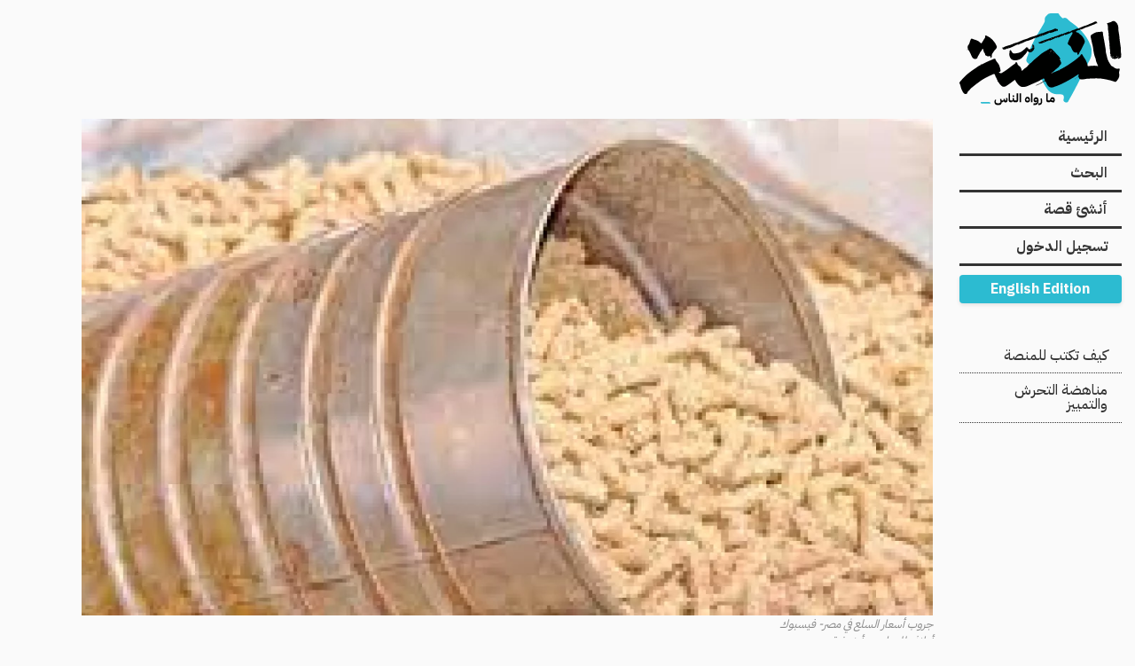

--- FILE ---
content_type: text/html; charset=UTF-8
request_url: https://almanassa.com/news/16505
body_size: 28810
content:
<!DOCTYPE html>
<html lang="ar" dir="rtl" prefix="content: http://purl.org/rss/1.0/modules/content/  dc: http://purl.org/dc/terms/  foaf: http://xmlns.com/foaf/0.1/  og: http://ogp.me/ns#  rdfs: http://www.w3.org/2000/01/rdf-schema#  schema: http://schema.org/  sioc: http://rdfs.org/sioc/ns#  sioct: http://rdfs.org/sioc/types#  skos: http://www.w3.org/2004/02/skos/core#  xsd: http://www.w3.org/2001/XMLSchema# " class="no-js">
	<head>
		<link rel="apple-touch-icon" sizes="180x180" href="/themes/custom/almanassa_foundation/apple-touch-icon.png">
		<link rel="icon" type="image/png" sizes="32x32" href="/themes/custom/almanassa_foundation/favicon-32x32.png">
		<link rel="icon" type="image/png" sizes="16x16" href="/themes/custom/almanassa_foundation/favicon-16x16.png">
		<link rel="manifest" href="/themes/custom/almanassa_foundation/site.webmanifest">
		<link rel="mask-icon" href="/themes/custom/almanassa_foundation/safari-pinned-tab.svg" color="#5bbad5">
		<link rel="shortcut icon" href="/themes/custom/almanassa_foundation/favicon.ico">
		<meta name="msapplication-TileColor" content="#ffffff">
		<meta name="msapplication-TileImage" content="/themes/custom/almanassa_foundation/mstile-144x144.png">
		<meta name="msapplication-config" content="/themes/custom/almanassa_foundation/browserconfig.xml">
		<meta name="theme-color" content="#ffffff">
		<link rel="preload" as="font" href="/themes/custom/almanassa_foundation/fonts/Qw3CZRtWPQCuHme67tEYUIx3Kh0PHR9N6Ys43PW5fslBEg0.woff2" type="font/woff2" crossorigin>
		<link rel="preload" as="font" href="/themes/custom/almanassa_foundation/fonts/Qw3CZRtWPQCuHme67tEYUIx3Kh0PHR9N6Ys93PW5fslB.woff2" type="font/woff2" crossorigin>
		<link rel="preload" as="font" href="/themes/custom/almanassa_foundation/fonts/Qw3NZRtWPQCuHme67tEYUIx3Kh0PHR9N6YOG-eCRXMRrKATtYV0.woff2" type="font/woff2" crossorigin>
		<link rel="preload" as="font" href="/themes/custom/almanassa_foundation/fonts/Qw3NZRtWPQCuHme67tEYUIx3Kh0PHR9N6YOG-eCUXMRrKATt.woff2" type="font/woff2" crossorigin>
		<link rel="preload" as="font" href="/themes/custom/almanassa_foundation/fonts/Qw3NZRtWPQCuHme67tEYUIx3Kh0PHR9N6YPO_-CRXMRrKATtYV0.woff2" type="font/woff2" crossorigin>
		<link rel="preload" as="font" href="/themes/custom/almanassa_foundation/fonts/Qw3NZRtWPQCuHme67tEYUIx3Kh0PHR9N6YPO_-CUXMRrKATt.woff2" type="font/woff2" crossorigin>
		<meta charset="utf-8" />
<script async src="/sites/default/files/google_analytics/gtag.js?t90bu0"></script>
<script>window.dataLayer = window.dataLayer || [];function gtag(){dataLayer.push(arguments)};gtag("js", new Date());gtag("set", "developer_id.dMDhkMT", true);gtag("config", "G-M7B3120L7S", {"groups":"default","linker":{"domains":["almanassa.com","manassa.news"]},"link_attribution":true,"page_location":location.pathname + location.search + location.hash});</script>
<meta name="description" content="تراجعت أسعار الأعلاف بنسبة 16% منذ نهاية فبراير/شباط الماضي، إثر انخفاض سعر صرف الدولار في السوق الموازية، حسب مصدر حكومي في وزارة الزراعة تحدث لـ المنصة، ورغم ذلك لا يزال مستوردو العلف يعانون من مصاعب تدبير العملة الصعبة، التي يعتبرها رئيس شعبة الدواجن عبد العزيز السيد، &quot;العامل الأكثر تأثيرًا على الأسعار&quot;.  وقال المصدر في وزارة الزراعة، وهو مطلع على أسعار الأعلاف، طلب عدم نشر اسمه، إن سعر طن الأعلاف انخفض منذ نهاية فبراير إلى 25 ألف جنيه، مقابل 30 ألف جنيه للطن خلال نفس الشهر، بعد انخفاض سعر صرف الدولار بالسوق الموازية." />
<link rel="canonical" href="https://manassa.news/news/16505" />
<meta property="og:type" content="article" />
<meta property="og:title" content="أسعار الأعلاف تتراجع وسط شكاوى من صعوبة توفير الدولار لاستيرادها" />
<meta property="og:image" content="https://almanassa.com/sites/default/files/styles/facebook/public/photobank/untitled_23.jpeg?h=ffed8f21&amp;itok=a7eHHbzp" />
<meta property="fb:app_id" content="1628492707388301" />
<meta name="twitter:card" content="summary_large_image" />
<meta name="twitter:title" content="أسعار الأعلاف تتراجع وسط شكاوى من صعوبة توفير الدولار لاستيرادها" />
<meta name="twitter:site:id" content="@almanassa_ar" />
<meta name="twitter:image" content="https://almanassa.com/sites/default/files/styles/twitter_card/public/photobank/untitled_23.jpeg?h=ffed8f21&amp;itok=NsjRjuHA" />
<meta name="Generator" content="Drupal 9 (https://www.drupal.org)" />
<meta name="MobileOptimized" content="width" />
<meta name="HandheldFriendly" content="true" />
<meta name="viewport" content="width=device-width, initial-scale=1.0" />
<meta http-equiv="ImageToolbar" content="false" />
<link rel="icon" href="/themes/custom/almanassa_foundation/favicon.ico" type="image/vnd.microsoft.icon" />
<link rel="alternate" hreflang="ar" href="https://almanassa.com/news/16505" />

			<title>أسعار الأعلاف تتراجع وسط شكاوى من صعوبة توفير الدولار لاستيرادها | المنصة</title>
			<link rel="stylesheet" media="all" href="/sites/default/files/css/css_ULfNcZCygOQwruOCbJ0EnnNnTVjtsxxRUPXK0znoc4Q.css" />
<link rel="stylesheet" media="all" href="/sites/default/files/css/css_pq9dknmG7gcyoqi2wXpAPyY8svY9XCrBVKoPrNMgDyY.css" />

				</head>
				<body class="lang-ar section-news path-node node--type-news-item">
					<!-- begin page_top -->
					
					<!-- end page_top -->
					<!-- begin page -->
					  <div class="dialog-off-canvas-main-canvas" data-off-canvas-main-canvas>
    <div class="row page-wrapper">
	<div class="columns small-12">
		<div class="site-branding row">
			<div class="columns small-4 medium-2">
									  <div>
    <div id="block-almanassa-foundation-header-branding" class="block-almanassa-foundation-header-branding block block-system block-system-branding-block">
  
    

  
    			<a href="/" rel="home">
			<img src="/themes/custom/almanassa_foundation/logo.svg" alt="الرئيسية" width="324" height="184"/>
		</a>
			

    
</div>

  </div>

							</div>
		</div>
	</div>
	<div class="columns small-12 medium-2">
		  <div>
    <nav role="navigation" aria-labelledby="block-almanassa-foundation-header-menu-menu" id="block-almanassa-foundation-header-menu" class="block-almanassa-foundation-header-menu">
            
  <h2 class="block-title visually-hidden" id="block-almanassa-foundation-header-menu-menu">Main navigation</h2>
  

        


      <div >
      <div class="title-bar" data-responsive-toggle="main-menu" data-hide-for="medium">
        <button class="menu-icon" type="button" data-toggle></button>
      </div>
      <nav class="top-bar" id="main-menu" role="navigation">
                                <ul class="menu vertical medium-horizontal" data-responsive-menu="drilldown medium-dropdown">
                                        <li>
        <a href="/" data-drupal-link-system-path="&lt;front&gt;">الرئيسية</a>
              </li>
                              <li>
        <a href="/search" data-drupal-link-system-path="search">البحث</a>
              </li>
                              <li>
        <a href="/addstory" data-drupal-link-system-path="addstory">أنشئ قصة</a>
              </li>
                              <li>
        <a href="/user/login" data-drupal-link-system-path="user/login">تسجيل الدخول</a>
              </li>
        <div class="block block-almanassa block-language-edition">
  
    

  
          <div class="language-edition-block">
      <a href="/en" class="language-link" hreflang="en">English Edition</a>
  </div> 

    
    
</div>

    </ul>
  
                </nav>
    </div>
  


  </nav>
<nav role="navigation" aria-labelledby="block-secondarynavigation-menu" id="block-secondarynavigation" class="block-secondarynavigation">
            
  <h2 class="block-title visually-hidden" id="block-secondarynavigation-menu">Secondary Navigation</h2>
  

        
              <ul class="menu hide-for-small-only">
              <li>
        <a href="/howto" data-drupal-link-system-path="node/5900">كيف تكتب للمنصة</a>
              </li>
          <li>
        <a href="/policy" data-drupal-link-system-path="node/5898">مناهضة التحرش والتمييز</a>
              </li>
        </ul>
  


  </nav>

  </div>

	</div>
	<div class="columns small-12 medium-10">
		<div class="row">

			<main id="main" class="columns small-12" role="main">
				<section>
																<div class="l-help row">
							<div class="columns small-12">
								  <div>
    <div data-drupal-messages-fallback class="hidden"></div>

  </div>

							</div>
						</div>
																						  <div>
    <div id="block-almanassa-foundation-content" class="block-almanassa-foundation-content block block-system block-system-main-block">
  
    

  
          
<article id="node-16505"  data-history-node-id="16505" role="article" about="/news/16505"  class="view-mode-full">
		<header>
			<div class="row small-collapse medium-uncollapse">
				<div class="columns small-12">
					<figure class="media media--type-image media--view-mode- lead-image">
	    <picture>
                  <source srcset="/sites/default/files/styles/lead_image/public/photobank/untitled_23.jpeg.webp?itok=v2MERq0o 1x" media="all and (min-width: 641px)" type="image/webp"/>
              <source srcset="/sites/default/files/styles/lead_image_small/public/photobank/untitled_23.jpeg.webp?itok=4cpMuCpc 1x" type="image/webp"/>
                  <img src="/sites/default/files/styles/lead_image_small/public/photobank/untitled_23.jpeg.webp?itok=4cpMuCpc" alt="" typeof="foaf:Image" />

  </picture>


	<figcaption>
		<div>
			جروب أسعار السلع في مصر- فيسبوك
			<div>
				<div>
					أعلاف للدواجن- أرشيفية 
				</div>
			</figcaption>
					</figure>

					
					<h1 class="node-title">
						<span>أسعار الأعلاف تتراجع وسط شكاوى من صعوبة توفير الدولار لاستيرادها</span>

					</h1>
					
				</div>
				<div class="columns small-12">
					<div class="h2 section-link">
						<a href="/news">أخبار وتقارير_</a>
					</div>
				</div>
			</div>

			<div class="journalists">
  <span>سيد عبدالصمد</span>

</div>
			<div class="dates">
									منشور
					الاثنين 4 آذار/مارس 2024
								

			</div>
			<div class="block block-almanassa block-almanassa-share">
  
    

  
          <div class="almanassa-share-block" data-share-url="https://almanassa.com/news/16505?bot=yes" data-share-title="أسعار الأعلاف تتراجع وسط شكاوى من صعوبة توفير الدولار لاستيرادها">
  <button type="button" class="share-toggle" aria-expanded="false" aria-controls="almanassa-share-actions">
        <svg width="24" height="24" viewBox="0 0 48 48" aria-hidden="true" focusable="false">
      <path fill="currentColor" d="M28.3,6a1.2,1.2,0,0,0-1.1,1.3V17.9C12,19.4,2.2,29.8,2,40.3c0,.6.2,1,.6,1s.7-.3,1.1-1.1c2.4-5.4,7.8-8.5,23.5-9.2v9.7A1.2,1.2,0,0,0,28.3,42a.9.9,0,0,0,.8-.4L45.6,25.1a1.5,1.5,0,0,0,0-2L29.1,6.4a.9.9,0,0,0-.8-.4Z"/>
    </svg>
    <span>شارك</span>
  </button>

  <div id="almanassa-share-actions" class="share-actions" hidden>
    <button type="button" class="share-btn share-facebook" data-provider="facebook" title="Share on Facebook">
      <svg width="24" height="24" viewBox="0 0 24 24" aria-hidden="true"><path fill="currentColor" d="M22 12c0-5.52-4.48-10-10-10S2 6.48 2 12c0 5 3.66 9.13 8.44 9.88v-6.99H7.9v-2.9h2.54V9.41c0-2.5 1.49-3.88 3.77-3.88 1.09 0 2.23.2 2.23.2v2.45h-1.25c-1.23 0-1.61.77-1.61 1.56v1.87h2.74l-.44 2.9h-2.3V21.9C18.34 21.13 22 17 22 12z"/></svg>
      <span class="visually-hidden">Share on Facebook</span>
    </button>

    <button type="button" class="share-btn share-x" data-provider="x" title="Share on X">
      <svg width="24" height="24" viewBox="0 0 24 24" aria-hidden="true"><path fill="currentColor" d="M18.244 2.25h3.308l-7.227 8.26 8.502 11.24H16.17l-5.214-6.817L4.99 21.75H1.68l7.73-8.835L1.254 2.25H8.08l4.713 6.231zm-1.161 17.52h1.833L7.084 4.126H5.117z"/></svg>
      <span class="visually-hidden">Share on X</span>
    </button>

    <button type="button" class="share-btn share-whatsapp" data-provider="whatsapp" title="Share on WhatsApp">
      <svg width="24" height="24" viewBox="0 0 24 24" aria-hidden="true"><path fill="currentColor" d="M20.52 3.48A11.93 11.93 0 0012 .01C5.37 0 .03 5.36 0 12c0 2.11.55 4.16 1.6 5.97L0 24l6.33-1.63A11.94 11.94 0 0012 24c6.63 0 12-5.36 12-12 0-3.2-1.25-6.19-3.48-8.52zM12 21.5a9.39 9.39 0 01-4.86-1.4l-.35-.2-3.76.97.99-3.66-.23-.37A9.42 9.42 0 012.5 12C2.5 7.05 6.55 3 11.5 3S20.5 7.05 20.5 12 16.45 21.5 12 21.5zM17.2 14.1c-.27-.14-1.6-.8-1.84-.89-.24-.09-.42-.14-.6.14s-.69.89-.85 1.07c-.16.18-.31.2-.58.07-.27-.14-1.15-.42-2.19-1.35-.81-.72-1.36-1.62-1.52-1.89-.16-.28-.02-.43.12-.57.12-.12.27-.31.41-.47.14-.16.18-.27.27-.45.09-.18.05-.34-.02-.48-.07-.14-.6-1.44-.82-1.98-.22-.52-.45-.45-.62-.46-.16 0-.35-.01-.54-.01s-.5.07-.76.34c-.26.27-1 .98-1 2.38 0 1.4 1.02 2.75 1.16 2.94.14.19 2.01 3.07 4.87 4.3 2.86 1.23 2.86.82 3.37.77.51-.05 1.6-.65 1.83-1.28.23-.63.23-1.18.16-1.28-.07-.1-.24-.15-.5-.29z"/></svg>
      <span class="visually-hidden">Share on WhatsApp</span>
    </button>

    <button type="button" class="share-btn share-linkedin" data-provider="linkedin" title="Share on LinkedIn">
      <svg width="24" height="24" viewBox="0 0 24 24" aria-hidden="true"><path fill="currentColor" d="M20.447 20.452h-3.554v-5.569c0-1.328-.027-3.037-1.852-3.037-1.853 0-2.136 1.445-2.136 2.939v5.667H9.351V9h3.414v1.561h.046c.477-.9 1.637-1.85 3.37-1.85 3.601 0 4.267 2.37 4.267 5.455v6.286zM5.337 7.433c-1.144 0-2.063-.926-2.063-2.065 0-1.138.92-2.063 2.063-2.063 1.14 0 2.064.925 2.064 2.063 0 1.139-.925 2.065-2.064 2.065zm1.782 13.019H3.555V9h3.564v11.452zM22.225 0H1.771C.792 0 0 .774 0 1.729v20.542C0 23.227.792 24 1.771 24h20.451C23.2 24 24 23.227 24 22.271V1.729C24 .774 23.2 0 22.222 0h.003z"/></svg>
      <span class="visually-hidden">Share on LinkedIn</span>
    </button>

    <button type="button" class="share-btn share-reddit" data-provider="reddit" title="Share on Reddit">
      <svg width="24" height="24" viewBox="0 0 24 24" aria-hidden="true"><path fill="currentColor" d="M12 0A12 12 0 0 0 0 12a12 12 0 0 0 12 12 12 12 0 0 0 12-12A12 12 0 0 0 12 0zm5.01 4.744c.688 0 1.25.561 1.25 1.249a1.25 1.25 0 0 1-2.498.056l-2.597-.547-.8 3.747c1.824.07 3.48.632 4.674 1.488.308-.309.73-.491 1.207-.491.968 0 1.754.786 1.754 1.754 0 .716-.435 1.333-1.01 1.614a3.111 3.111 0 0 1 .042.52c0 2.694-3.13 4.87-7.004 4.87-3.874 0-7.004-2.176-7.004-4.87 0-.183.015-.366.043-.534A1.748 1.748 0 0 1 4.028 12c0-.968.786-1.754 1.754-1.754.463 0 .898.196 1.207.49 1.207-.883 2.878-1.43 4.744-1.487l.885-4.182a.342.342 0 0 1 .14-.197.35.35 0 0 1 .238-.042l2.906.617a1.214 1.214 0 0 1 1.108-.701zM9.25 12C8.561 12 8 12.562 8 13.25c0 .687.561 1.248 1.25 1.248.687 0 1.248-.561 1.248-1.249 0-.688-.561-1.249-1.249-1.249zm5.5 0c-.687 0-1.248.561-1.248 1.25 0 .687.561 1.248 1.249 1.248.688 0 1.249-.561 1.249-1.249 0-.687-.562-1.249-1.25-1.249zm-5.466 3.99a.327.327 0 0 0-.231.094.33.33 0 0 0 0 .463c.842.842 2.484.913 2.961.913.477 0 2.105-.056 2.961-.913a.361.361 0 0 0 .029-.463.33.33 0 0 0-.464 0c-.547.533-1.684.73-2.512.73-.828 0-1.979-.196-2.512-.73a.326.326 0 0 0-.232-.095z"/></svg>
      <span class="visually-hidden">Share on Reddit</span>
    </button>

    <button type="button" class="share-btn share-email" data-provider="email" title="Share via Email">
      <svg width="24" height="24" viewBox="0 0 24 24" aria-hidden="true"><path fill="currentColor" d="M20 4H4c-1.1 0-1.99.9-1.99 2L2 18c0 1.1.9 2 2 2h16c1.1 0 2-.9 2-2V6c0-1.1-.9-2-2-2zm0 4l-8 5-8-5V6l8 5 8-5v2z"/></svg>
      <span class="visually-hidden">Share via Email</span>
    </button>

    <button type="button" class="share-btn share-copy" data-provider="copy" title="Copy link">
      <svg width="24" height="24" viewBox="0 0 24 24" aria-hidden="true"><path fill="currentColor" d="M3 12a2 2 0 012-2h6v2H5v8h8v-6h2v6a2 2 0 01-2 2H5a2 2 0 01-2-2v-8zm14-9h-8a2 2 0 00-2 2v2h2V5h8v8h-2v2h2a2 2 0 002-2V5a2 2 0 00-2-2z"/></svg>
      <span class="visually-hidden">Copy link</span>
    </button>
  </div>
</div>

    
    
</div>

					<aside class="local-tasks">
			<div>
				
			</div>
		</header>
		<section class="row small-collapse medium-uncollapse body">
			<div class="columns small-12 table-scroll">
									<p dir="rtl">تراجعت أسعار الأعلاف بنسبة 16% منذ نهاية فبراير/شباط الماضي، إثر انخفاض سعر صرف الدولار في السوق الموازية، حسب مصدر حكومي في وزارة الزراعة تحدث لـ <strong>المنصة</strong>، ورغم ذلك لا يزال مستوردو العلف يعانون من مصاعب تدبير العملة الصعبة، التي يعتبرها رئيس شعبة الدواجن عبد العزيز السيد، "العامل الأكثر تأثيرًا على الأسعار".</p>

<p dir="rtl"> وقال المصدر في وزارة الزراعة، وهو مطلع على أسعار الأعلاف، طلب عدم نشر اسمه، إن سعر طن الأعلاف انخفض منذ نهاية فبراير إلى 25 ألف جنيه، مقابل 30 ألف جنيه للطن خلال نفس الشهر، بعد انخفاض سعر صرف الدولار بالسوق الموازية.</p>

<p dir="rtl">وتراجع سعر صرف الدولار في السوق الموازية، مع الإعلان عن صفقة رأس الحكمة، <a href="https://www.skynewsarabia.com/business/1696893-10-%D9%85%D9%84%D9%8A%D8%A7%D8%B1%D8%A7%D8%AA-%D8%AF%D9%88%D9%84%D8%A7%D8%B1-%D8%AD%D9%88%D8%B2%D8%A9-%D8%A7%D9%84%D8%AD%D9%83%D9%88%D9%85%D8%A9-%D8%A7%D9%84%D9%85%D8%B5%D8%B1%D9%8A%D8%A9-%D8%B5%D9%81%D9%82%D8%A9-%D8%B1%D8%A7%D9%94%D8%B3-%D8%A7%D9%84%D8%AD%D9%83%D9%85%D8%A9">وتسلمت</a> الحكومة عشرة مليارات دولار خلال الأيام الماضية، كجزء من الشق العاجل من الصفقة الموقعة مع الإمارات.</p>

<p dir="rtl">وأوضح المصدر أن أسعار مكونات الأعلاف من ذرة وفول صويا انخفضت بشكل كبير خلال الأيام الماضية، حيث تراجعت الذرة بقيمة 8 آلاف جنيه في الطن، فيما انخفضت أسعار الصويا بنحو 15 ألف جنيه في الطن.</p>

<p dir="rtl"><a href="https://manassa.news/news/16238?fbclid=IwAR0FShq6tQOlIIQz3IQSZCF1jhpSbPbYVepPQ_6xwJCGq09_yt_XvsabcaQ">وتجاوز</a> سعر طن الأعلاف مستوى 30 ألف جنيه لأول مرة خلال النصف الثاني من فبراير/شباط الماضي، مع عجز الحكومة عن تيسير استيرادها من الخارج، ما قفز بسعر كيلو الدواجن فوق حاجز الـ 100 جنيه.</p>

<p dir="rtl">بينما يقول أحد كبار مستوردي الأعلاف، طلب عدم ذكر اسمه، إنهم حتى الآن لا يزالون يعتمدون على السوق الموازية في توفير الدولار اللازم لاستيراد مكونات الأعلاف من الخارج، بالرغم من وعود يومية من الحكومة بتوفير العملة الأجنبية في البنوك وتسهيل فتح الاعتمادات المستندية لكن "دون تنفيذ". <a href="https://www.almasryalyoum.com/news/details/3095537">ويجرم</a> القانون المصري التعامل في السوق الموازية.</p>

<p dir="rtl">ويؤكد رئيس شعبة الدواجن أن البنوك لم توفر بعد العملة الصعبة لاستيراد العلف بالمرونة الكافية.</p>

<p dir="rtl">"البنوك لم توفر الدولار لمستوردي الأعلاف حتى الآن، والمستوردون يعتمدون على السوق الموازية في توفير حاجتهم من العملة"، حسب رئيس شعبة الدواجن لـ <strong>المنصة</strong>.</p>

<p dir="rtl">وتوقع السيد أنه "حال توفير العملة الصعبة لمستوردي العلف ستنخفض أسعار الحبوب المكونة للعلف بشكل كبير، لتصل إلى أقل من 10 آلاف جنيه للذرة، و18 ألف جنيه للصويا، وبالتالي تهبط أسعار الدواجن إلى 40 جنيهًا للكيلو".</p>

<p dir="rtl">وإثر انخفاض سعر العلف، شهدت أسعار الدواجن تراجعًا طفيفًا مؤخرًا، لينخفض سعر الكيلو من المزرعة إلى 87 جنيهًا مقابل 93 جنيهًا، حسب السيد.</p>

<p dir="rtl">ويشير السيد إلى أن الدواجن كان من الممكن أن تنخفض بشكل أكبر لكن ارتفاع أسعار اللحوم والأسماك يتسبب في زيادة الطلب عليها.</p>

<p dir="rtl">ونوّه بأن منتجي الألبان والبيض يحتاجون لمزيد من الوقت قد يصل لعدة أشهر حتى تظهر التأثيرات الإيجابية لتراجع سعر الدولار بالسوق الموازية على أسعار منتجاتهم، في ظل استغراق دورات الإنتاج نحو 6 إلى 8 أشهر بعكس دورة إنتاج الدواجن التي تستغرق 33 يومًا فقط.</p>
							</div>
		</section>
</article>

    
    
</div>

  </div>

										</section>
				</main>
			</div>
		</div>
			</div>
	<div id="page-footer-padding"></div>
		<footer class="row expanded page-footer nested">
			<div class="columns small-12">
				<div class="row nested">
					<div id="footer-motif" class="columns small-12 medium-2">
						<img src="/themes/custom/almanassa_foundation/images/footer-motif.svg" id="footer-motif-image" alt="Al Manassa Motif" width="177" height="67"/>
					</div>
											<div id="footer-first" class="columns small-12 medium-expand">
							  <div>
    <div id="block-sectionsmenublock" class="block-sectionsmenublock block block-almanassa block-sections-menu-block">
  
    

  
          <div class="sections-menu">
<div class="section-link">
<span class="menu-heading">الأقسام</span>
</div>
<div class="section-link">
<a href="/news">أخبار وتقارير</a>
</div>
<div class="section-link">
<a href="/section/%D8%B3%D9%8A%D8%A7%D8%B3%D8%A9">سياسة</a>
</div>
<div class="section-link">
<a href="/section/%D8%A7%D9%82%D8%AA%D8%B5%D8%A7%D8%AF-%D9%88%D8%B9%D9%85%D8%B1%D8%A7%D9%86">اقتصاد وعمران</a>
</div>
<div class="section-link">
<a href="/section/%D9%85%D8%AC%D8%AA%D9%85%D8%B9">مجتمع</a>
</div>
<div class="section-link">
<a href="/section/%D8%AB%D9%82%D8%A7%D9%81%D8%A9">ثقافة</a>
</div>
<div class="section-link">
<a href="/section/%D8%B1%D8%A4%D9%89">رؤى</a>
</div>
<div class="section-link">
<a href="/section/%D8%B1%D9%8A%D8%A7%D8%B6%D8%A9">رياضة</a>
</div>
<div class="section-link">
<a href="/section/%D8%AA%D9%83%D9%86%D9%88%D9%84%D9%88%D8%AC%D9%8A%D8%A7">علوم وتكنولوجيا</a>
</div>
<div class="section-link">
<a href="/section/%D9%84%D8%A7%D9%8A%D9%81-%D8%B3%D8%AA%D8%A7%D9%8A%D9%84">لايف ستايل</a>
</div>
<div class="section-link">
<a href="/section/%D8%AF%D8%AE%D9%88%D9%84-%D9%85%D9%81%D8%A7%D8%AC%D8%A6">دخول مفاجئ</a>
</div>
</div>
    
    
</div>

  </div>

						</div>
																					<div id="footer-last" class="columns small-12 medium-expand">
							  <div>
    <div class="footer-social-media block-almanassafootersocialmedia block block-almanassa block-footer-social-media-block" id="block-almanassafootersocialmedia">
  
    

  
          <div class="row nested">
			<div class="columns shrink">
			<a class="h3" href="https://www.facebook.com/almanassanews" target="_blank" rel="noopener noreferrer">
				<i class="fi fi-brands-facebook" aria-hidden="true"></i>
			</a>
		</div>
			<div class="columns shrink">
			<a class="h3" href="https://x.com/almanassa_ar" target="_blank" rel="noopener noreferrer">
				<i class="fi fi-brands-twitter-alt" aria-hidden="true"></i>
			</a>
		</div>
			<div class="columns shrink">
			<a class="h3" href="https://www.youtube.com/@Almanassa" target="_blank" rel="noopener noreferrer">
				<i class="fi fi-brands-youtube" aria-hidden="true"></i>
			</a>
		</div>
			<div class="columns shrink">
			<a class="h3" href="https://www.instagram.com/almanassa_ar/" target="_blank" rel="noopener noreferrer">
				<i class="fi fi-brands-instagram" aria-hidden="true"></i>
			</a>
		</div>
			<div class="columns shrink">
			<a class="h3" href="https://www.tiktok.com/@almanassa" target="_blank" rel="noopener noreferrer">
				<i class="fi fi-brands-tik-tok" aria-hidden="true"></i>
			</a>
		</div>
			<div class="columns shrink">
			<a class="h3" href="https://soundcloud.com/almanassa" target="_blank" rel="noopener noreferrer">
				<i class="fi fi-brands-soundcloud" aria-hidden="true"></i>
			</a>
		</div>
			<div class="columns shrink">
			<a class="h3" href="https://whatsapp.com/channel/0029VabFQMM96H4O8awYeq3S" target="_blank" rel="noopener noreferrer">
				<i class="fi fi-brands-whatsapp" aria-hidden="true"></i>
			</a>
		</div>
	</div>

    
    
</div>

  </div>

						</div>
										<div id="footer-open-button">
						<i class="fi fi-ss-angle-circle-up"></i>
					</div>
				</div>
			</div>
		</footer>
		<div id="footer-close-button">
			<i class="fi fi-ss-angle-circle-down"></i>
		</div>
</div>

  </div>

					<!-- end page -->
					<!-- begin page_bottom -->
					<!-- end page_bottom --><script type="application/json" data-drupal-selector="drupal-settings-json">{"path":{"baseUrl":"\/","scriptPath":null,"pathPrefix":"","currentPath":"node\/16505","currentPathIsAdmin":false,"isFront":false,"currentLanguage":"ar","currentQuery":{"bot":"yes"}},"pluralDelimiter":"\u0003","suppressDeprecationErrors":true,"drupal_firebase":{"firebaseConfig":{"apiKey":"AIzaSyBFbIO7qHiWjlbcNfPYXtRN89ZIqKEY5F0","authDomain":"al-manassa-website.firebaseapp.com","databaseURL":"placeholder","projectId":"al-manassa-website","storageBucket":"placeholder","messagingSenderId":"663806157609","appId":"1:663806157609:web:776e773c60f7a9bfs"}},"google_analytics":{"account":"G-M7B3120L7S","trackOutbound":true,"trackMailto":true,"trackTel":true,"trackDownload":true,"trackDownloadExtensions":"7z|aac|arc|arj|asf|asx|avi|bin|csv|doc(x|m)?|dot(x|m)?|exe|flv|gif|gz|gzip|hqx|jar|jpe?g|js|mp(2|3|4|e?g)|mov(ie)?|msi|msp|pdf|phps|png|ppt(x|m)?|pot(x|m)?|pps(x|m)?|ppam|sld(x|m)?|thmx|qtm?|ra(m|r)?|sea|sit|tar|tgz|torrent|txt|wav|wma|wmv|wpd|xls(x|m|b)?|xlt(x|m)|xlam|xml|z|zip","trackDomainMode":2,"trackCrossDomains":["almanassa.com","manassa.news"],"trackUrlFragments":true},"almanassa_posthog":{"api_key":"phc_9THO44bgFpIrUoZLFIdBDZ1U3UlWKPwBpkKugZQVM9p","api_host":"https:\/\/eu.posthog.com","pageviewProperties":{"almanassa_content_language":"ar","almanassa_edition_language":"ar","almanassa_id":16505,"almanassa_title":"\u0623\u0633\u0639\u0627\u0631 \u0627\u0644\u0623\u0639\u0644\u0627\u0641 \u062a\u062a\u0631\u0627\u062c\u0639 \u0648\u0633\u0637 \u0634\u0643\u0627\u0648\u0649 \u0645\u0646 \u0635\u0639\u0648\u0628\u0629 \u062a\u0648\u0641\u064a\u0631 \u0627\u0644\u062f\u0648\u0644\u0627\u0631 \u0644\u0627\u0633\u062a\u064a\u0631\u0627\u062f\u0647\u0627","almanassa_type":"news_item","almanassa_news_item_date":"2024-03-04T16:13:27+02:00"}},"almanassa":{"share":{"emailSubjectPrefix":"\u0645\u0646 \u0627\u0644\u0645\u0646\u0635\u0629","emailBodyPrefix":"\u0647\u0630\u0627 \u0627\u0644\u0645\u0648\u0636\u0648\u0639 \u0645\u0646 \u0627\u0644\u0645\u0646\u0635\u0629 \u0642\u062f \u064a\u0647\u0645\u0651\u0643"}},"user":{"uid":0,"permissionsHash":"7230a5b2ad294d07be2aeea2fd8709c4f09d9ff6e524bdf3cf75cdec4bf0cd96"}}</script>
<script src="/sites/default/files/js/js_NxSOFeFDlXLLNPxC-8ATet5CXsJTrwPUjZ8FHclKNRE.js"></script>
<script src="https://www.gstatic.com/firebasejs/8.10.1/firebase-app.js"></script>
<script src="/sites/default/files/js/js_01tvebto3vSCqU8oiAZ74aSQmeDHOqQiY7udEiK2aow.js"></script>
<script src="https://www.gstatic.com/firebasejs/8.10.1/firebase-auth.js"></script>
<script src="/modules/custom/almanassa_posthog/js/posthog.js?t90bu0"></script>
<script src="/sites/default/files/js/js_VnSJ-dNNLAZBJqw6v6F0vGsyLFwViZ5IEUDDctqylng.js"></script>
<script src="https://pagead2.googlesyndication.com/pagead/js/adsbygoogle.js?client=ca-pub-1270151272731107"></script>
<script src="/sites/default/files/js/js_epuvclMXc5rqX9fLMTAgtGwvhs8Qt_-FHT-SiQ007Yk.js"></script>
 </body>
				</html>


--- FILE ---
content_type: text/html; charset=utf-8
request_url: https://www.google.com/recaptcha/api2/aframe
body_size: 224
content:
<!DOCTYPE HTML><html><head><meta http-equiv="content-type" content="text/html; charset=UTF-8"></head><body><script nonce="17OFR1vkCbs56yqfUn0DIg">/** Anti-fraud and anti-abuse applications only. See google.com/recaptcha */ try{var clients={'sodar':'https://pagead2.googlesyndication.com/pagead/sodar?'};window.addEventListener("message",function(a){try{if(a.source===window.parent){var b=JSON.parse(a.data);var c=clients[b['id']];if(c){var d=document.createElement('img');d.src=c+b['params']+'&rc='+(localStorage.getItem("rc::a")?sessionStorage.getItem("rc::b"):"");window.document.body.appendChild(d);sessionStorage.setItem("rc::e",parseInt(sessionStorage.getItem("rc::e")||0)+1);localStorage.setItem("rc::h",'1768733895615');}}}catch(b){}});window.parent.postMessage("_grecaptcha_ready", "*");}catch(b){}</script></body></html>

--- FILE ---
content_type: application/javascript
request_url: https://almanassa.com/sites/default/files/js/js_VnSJ-dNNLAZBJqw6v6F0vGsyLFwViZ5IEUDDctqylng.js
body_size: 1435
content:
(
  function (Drupal, $, once) {
    Drupal.behaviors.AlmanassaPosthogLinks = {
      attach: function (context, settings) {
        once('almanassa_posthog_links', '[almanassa-posthog-link]', context).forEach(
          (el) => {
            const directSource = $(el).closest('[almanassa-posthog-link-source]')[0]
            if (!directSource) {
              return
            }
            $.each(directSource.attributes, (i, attr) => {
              if (attr.name.startsWith('data-almanassa-posthog-')) {
                $(el).attr(attr.name.replace('data-almanassa-posthog-', 'data-ph-capture-attribute-'), attr.value)
              }
            })
          }
        )
      }
    }
  }
)(Drupal, jQuery, once);
(function (Drupal, drupalSettings, posthog) {
  if (drupalSettings.almanassa_posthog?.api_key) {
    posthog.init(drupalSettings.almanassa_posthog.api_key, {
      api_host: drupalSettings.almanassa_posthog.api_host,
      autocapture: {
        css_selector_allowlist: ["[almanassa-posthog-link]"],
      },
      capture_pageview: false,
      capture_pageleave: true,
    });
    posthog.register({
      'almanassa_properties_status': 'loaded',
      ...drupalSettings.almanassa_posthog?.pageviewProperties,
    } ?? {
      'almanassa_properties_status': 'not_loaded',
    });
    firebase.auth().onAuthStateChanged(function (user) {
      if (user) {
        posthog.identify(user.uid, {
          email: user.email,
        });
      } else {
        posthog.reset();
      }
    });
  }
})(Drupal, drupalSettings, posthog);
;
(function (Drupal, drupalSettings, posthog) {
      posthog.capture('$pageview');
})(Drupal, drupalSettings, posthog)
;
(function (Drupal, drupalSettings, posthog) {
  'use strict';

  // Minimal behavior that binds to each share block on the page.
  Drupal.behaviors.almanassaShare = {
    attach: function (context) {
      var blocks = context.querySelectorAll ? context.querySelectorAll('.almanassa-share-block') : [];
      Array.prototype.forEach.call(blocks, function (block) {
        if (block.__almanassaShareInitialized) {
          return;
        }
        block.__almanassaShareInitialized = true;

        var toggle = block.querySelector('.share-toggle');
        var actions = block.querySelector('.share-actions');
        var url = block.getAttribute('data-share-url') || window.location.href;
        var shareTitle = block.getAttribute('data-share-title') || '';

        function setExpanded(expanded) {
          if (expanded) {
            actions.hidden = false;
            toggle.setAttribute('aria-expanded', 'true');
          }
          else {
            actions.hidden = true;
            toggle.setAttribute('aria-expanded', 'false');
          }
        }

        toggle.addEventListener('click', function () {
          setExpanded(actions.hidden);
        });

        actions.addEventListener('click', function (e) {
          var btn = e.target.closest('.share-btn');
          if (!btn) return;
          var provider = btn.getAttribute('data-provider');
          var encoded = encodeURIComponent(url);

          // Track share event with PostHog
          if (typeof posthog !== 'undefined' && posthog.capture) {
            posthog.capture('share_button_clicked', {
              share_provider: provider,
              share_url: url,
              page_url: window.location.href,
              page_title: document.title
            });
          }

          if (provider === 'facebook') {
            window.open('https://www.facebook.com/sharer/sharer.php?u=' + encoded, '_blank', 'noopener');
            setExpanded(false); // Collapse after sharing
          }
          else if (provider === 'x') {
            window.open('https://twitter.com/intent/tweet?url=' + encoded, '_blank', 'noopener');
            setExpanded(false); // Collapse after sharing
          }
          else if (provider === 'whatsapp') {
            // Prefer web API, fallback to wa.me
            var wa = 'https://api.whatsapp.com/send?text=' + encoded;
            window.open(wa, '_blank', 'noopener');
            setExpanded(false); // Collapse after sharing
          }
          else if (provider === 'linkedin') {
            window.open('https://www.linkedin.com/sharing/share-offsite/?url=' + encoded, '_blank', 'noopener');
            setExpanded(false); // Collapse after sharing
          }
          else if (provider === 'reddit') {
            window.open('https://reddit.com/submit?url=' + encoded, '_blank', 'noopener');
            setExpanded(false); // Collapse after sharing
          }
          else if (provider === 'email') {
            var emailSubjectPrefix = (drupalSettings.almanassa?.share?.emailSubjectPrefix) ? drupalSettings.almanassa.share.emailSubjectPrefix : Drupal.t('Shared from Al Manassa');
            var emailBodyPrefix = (drupalSettings.almanassa?.share?.emailBodyPrefix) ? drupalSettings.almanassa.share.emailBodyPrefix : Drupal.t('Check this out from Al Manassa');
            var emailSubject = emailSubjectPrefix + ': ' + (shareTitle || document.title);
            var emailBody = emailBodyPrefix + ': ' + url;
            window.location.href = 'mailto:?subject=' + encodeURIComponent(emailSubject) + '&body=' + encodeURIComponent(emailBody);
            setExpanded(false); // Collapse after sharing
          }
          else if (provider === 'copy') {
            if (navigator.clipboard && navigator.clipboard.writeText) {
              navigator.clipboard.writeText(url).then(function () {
                showCopyMessage(btn);
                setExpanded(false); // Collapse after copying
              });
            }
            else {
              // fallback
              var ta = document.createElement('textarea');
              ta.value = url;
              ta.style.position = 'fixed';
              ta.style.left = '-9999px';
              document.body.appendChild(ta);
              ta.select();
              try {
                document.execCommand('copy');
                showCopyMessage(btn);
              }
              catch (e) { /* silent */ }
              document.body.removeChild(ta);
              setExpanded(false); // Collapse after copying
            }
          }
        });

        function showCopyMessage(btn) {
          // Remove any existing message
          var existingMessage = block.querySelector('.copy-message');
          if (existingMessage) {
            existingMessage.remove();
          }

          // Create message element
          var message = document.createElement('span');
          message.className = 'copy-message';
          message.textContent = Drupal.t('Copied link to clipboard');
          message.setAttribute('aria-live', 'polite');

          // Insert after the share actions container (not inside it)
          block.appendChild(message);

          // Remove after 5 seconds
          setTimeout(function () {
            if (message.parentNode) {
              message.remove();
            }
          }, 5000);
        }

        // Close actions when clicking outside
        document.addEventListener('click', function (e) {
          if (!block.contains(e.target) && !actions.hidden) {
            setExpanded(false);
          }
        });
      });
    }
  };

})(Drupal, drupalSettings, typeof posthog !== 'undefined' ? posthog : {});
;
